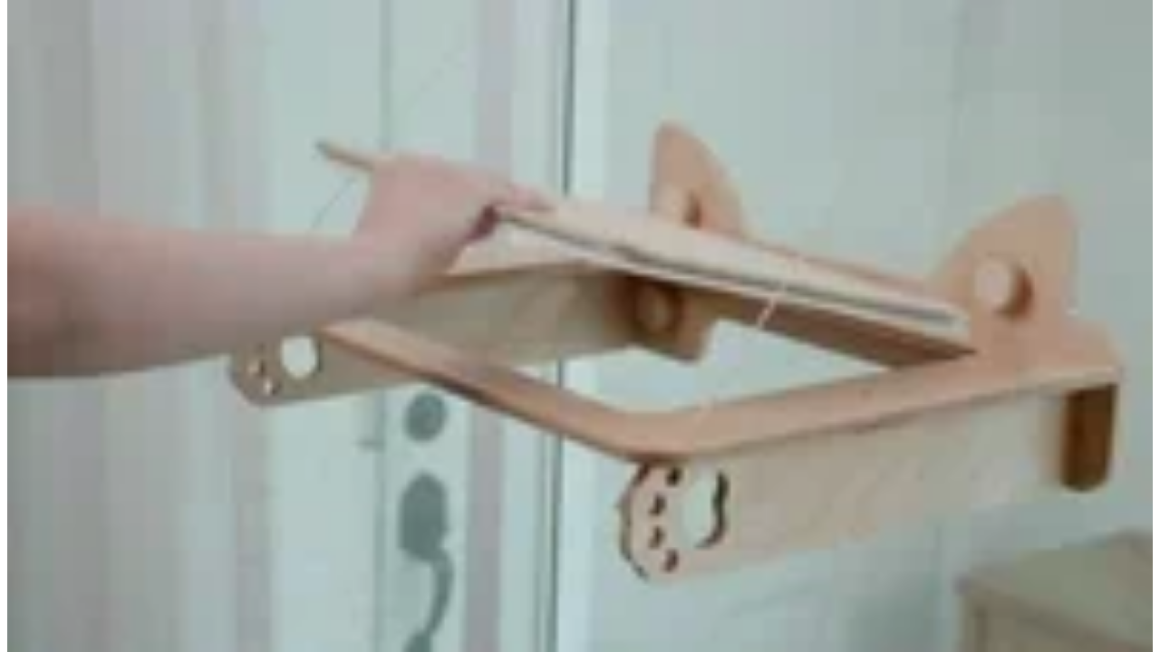

--- FILE ---
content_type: text/html
request_url: https://giphy.com/embed/Lby7NbCke2o5f5402Y
body_size: 2293
content:

<!DOCTYPE html>
<html>
    <head>
        <meta charset="utf-8" />
        <title>Animated GIF - Find &amp; Share on GIPHY</title>
        
            <link rel="canonical" href="https://giphy.com/gifs/mysig-mysigcat-Lby7NbCke2o5f5402Y" />
        
        <meta name="description" content="Discover &amp; share this Animated GIF with everyone you know. GIPHY is how you search, share, discover, and create GIFs." />
        <meta name="author" content="GIPHY" />
        <meta name="keywords" content="Animated GIFs, GIFs, Giphy" />
        <meta name="alexaVerifyID" content="HMyPJIK-pLEheM5ACWFf6xvnA2U" />
        <meta name="viewport" content="width=device-width, initial-scale=1" />
        <meta name="robots" content="noindex, noimageindex, noai, noimageai" />
        <meta property="og:url" content="https://media2.giphy.com/media/v1.Y2lkPWRkYTI0ZDUwMWd4cXNpbDhvanFjMGJnYmxrdWg0eHcwcWxzY2FjcXlxb2l1N3dlZiZlcD12MV9pbnRlcm5hbF9naWZfYnlfaWQmY3Q9Zw/Lby7NbCke2o5f5402Y/giphy.gif" />
        <meta property="og:title" content="Animated GIF - Find &amp; Share on GIPHY" />
        <meta property="og:description" content="Discover &amp; share this Animated GIF with everyone you know. GIPHY is how you search, share, discover, and create GIFs." />
        <meta property="og:type" content="video.other" />
        <meta property="og:image" content="https://media2.giphy.com/media/v1.Y2lkPWRkYTI0ZDUwMWd4cXNpbDhvanFjMGJnYmxrdWg0eHcwcWxzY2FjcXlxb2l1N3dlZiZlcD12MV9pbnRlcm5hbF9naWZfYnlfaWQmY3Q9Zw/Lby7NbCke2o5f5402Y/200.gif" />
        <meta property="og:site_name" content="GIPHY" />
        <meta property="fb:app_id" content="406655189415060" />
        <meta name="twitter:card" value="player" />
        <meta name="twitter:title" value="Animated GIF - Find &amp; Share on GIPHY" />
        <meta name="twitter:description" value="Discover &amp; share this Animated GIF with everyone you know. GIPHY is how you search, share, discover, and create GIFs." />
        <meta name="twitter:image" value="https://media2.giphy.com/media/v1.Y2lkPWRkYTI0ZDUwMWd4cXNpbDhvanFjMGJnYmxrdWg0eHcwcWxzY2FjcXlxb2l1N3dlZiZlcD12MV9pbnRlcm5hbF9naWZfYnlfaWQmY3Q9Zw/Lby7NbCke2o5f5402Y/giphy_s.gif" />
        <meta name="twitter:site" value="@giphy" />
        <style type="text/css">
            html,
            body {
                height: 100%;
            }

            body {
                margin: 0;
                padding: 0;
            }

            .embed {
                background: no-repeat url('https://media2.giphy.com/media/v1.Y2lkPWRkYTI0ZDUwMWd4cXNpbDhvanFjMGJnYmxrdWg0eHcwcWxzY2FjcXlxb2l1N3dlZiZlcD12MV9pbnRlcm5hbF9naWZfYnlfaWQmY3Q9Zw/Lby7NbCke2o5f5402Y/200w_s.gif') center center;
                background-size: contain;
                height: 100%;
                width: 100%;
            }
        </style>
    </head>
    <!-- Google Tag Manager -->
    <script>
        ;(function (w, d, s, l, i) {
            w[l] = w[l] || []
            w[l].push({ 'gtm.start': new Date().getTime(), event: 'gtm.js' })
            var f = d.getElementsByTagName(s)[0],
                j = d.createElement(s),
                dl = l != 'dataLayer' ? '&l=' + l : ''
            j.async = true
            j.src = 'https://www.googletagmanager.com/gtm.js?id=' + i + dl
            f.parentNode.insertBefore(j, f)
        })(window, document, 'script', 'dataLayer', 'GTM-WJSSCWX')
    </script>
    <!-- End Google Tag Manager -->

    <script async src="https://www.googletagmanager.com/gtag/js?id=G-VNYPEBL4PG"></script>

    <body>
        <!-- Google Tag Manager (noscript) -->
        <noscript
            ><iframe
                src="https://www.googletagmanager.com/ns.html?id=GTM-WJSSCWX"
                height="0"
                width="0"
                style="display: none; visibility: hidden"
            ></iframe
        ></noscript>
        <!-- End Google Tag Manager (noscript) -->

        <div class="embed"></div>
        <script>
            window.GIPHY_FE_EMBED_KEY = 'eDs1NYmCVgdHvI1x0nitWd5ClhDWMpRE'
            window.GIPHY_API_URL = 'https://api.giphy.com/v1/'
            window.GIPHY_PINGBACK_URL = 'https://pingback.giphy.com'
        </script>
        <script src="/static/dist/runtime.a9eab25a.bundle.js"></script> <script src="/static/dist/gifEmbed.80980e8d.bundle.js"></script>
        <script>
            var Giphy = Giphy || {};
            if (Giphy.renderGifEmbed) {
                Giphy.renderGifEmbed(document.querySelector('.embed'), {
                    gif: {"id": "Lby7NbCke2o5f5402Y", "title": "Animated GIF", "images": {"looping": {}, "source": {"url": "https://media2.giphy.com/media/v1.Y2lkPWRkYTI0ZDUwMWd4cXNpbDhvanFjMGJnYmxrdWg0eHcwcWxzY2FjcXlxb2l1N3dlZiZlcD12MV9pbnRlcm5hbF9naWZfYnlfaWQmY3Q9Zw/Lby7NbCke2o5f5402Y/source.gif", "width": 720, "height": 480, "size": 4183174}, "downsized": {}, "downsized_large": {"url": "https://media2.giphy.com/media/v1.Y2lkPWRkYTI0ZDUwMWd4cXNpbDhvanFjMGJnYmxrdWg0eHcwcWxzY2FjcXlxb2l1N3dlZiZlcD12MV9pbnRlcm5hbF9naWZfYnlfaWQmY3Q9Zw/Lby7NbCke2o5f5402Y/giphy.gif", "width": 720, "height": 480, "size": 4065439}, "downsized_medium": {"url": "https://media2.giphy.com/media/v1.Y2lkPWRkYTI0ZDUwMWd4cXNpbDhvanFjMGJnYmxrdWg0eHcwcWxzY2FjcXlxb2l1N3dlZiZlcD12MV9pbnRlcm5hbF9naWZfYnlfaWQmY3Q9Zw/Lby7NbCke2o5f5402Y/giphy.gif", "width": 720, "height": 480, "size": 4065439}, "downsized_small": {}, "downsized_still": {}, "fixed_height": {"url": "https://media2.giphy.com/media/v1.Y2lkPWRkYTI0ZDUwMWd4cXNpbDhvanFjMGJnYmxrdWg0eHcwcWxzY2FjcXlxb2l1N3dlZiZlcD12MV9pbnRlcm5hbF9naWZfYnlfaWQmY3Q9Zw/Lby7NbCke2o5f5402Y/200.gif", "width": 300, "height": 200, "size": 2068676}, "fixed_height_downsampled": {"url": "https://media2.giphy.com/media/v1.Y2lkPWRkYTI0ZDUwMWd4cXNpbDhvanFjMGJnYmxrdWg0eHcwcWxzY2FjcXlxb2l1N3dlZiZlcD12MV9pbnRlcm5hbF9naWZfYnlfaWQmY3Q9Zw/Lby7NbCke2o5f5402Y/200_d.gif", "width": 300, "height": 200, "size": 130176}, "fixed_height_small": {}, "fixed_height_small_still": {}, "fixed_height_still": {"url": "https://media2.giphy.com/media/v1.Y2lkPWRkYTI0ZDUwMWd4cXNpbDhvanFjMGJnYmxrdWg0eHcwcWxzY2FjcXlxb2l1N3dlZiZlcD12MV9pbnRlcm5hbF9naWZfYnlfaWQmY3Q9Zw/Lby7NbCke2o5f5402Y/200_s.gif", "width": 300, "height": 200, "size": 18825}, "fixed_width": {"url": "https://media2.giphy.com/media/v1.Y2lkPWRkYTI0ZDUwMWd4cXNpbDhvanFjMGJnYmxrdWg0eHcwcWxzY2FjcXlxb2l1N3dlZiZlcD12MV9pbnRlcm5hbF9naWZfYnlfaWQmY3Q9Zw/Lby7NbCke2o5f5402Y/200w.gif", "width": 200, "height": 133, "size": 1121714, "webp": "https://media2.giphy.com/media/v1.Y2lkPWRkYTI0ZDUwMWd4cXNpbDhvanFjMGJnYmxrdWg0eHcwcWxzY2FjcXlxb2l1N3dlZiZlcD12MV9pbnRlcm5hbF9naWZfYnlfaWQmY3Q9Zw/Lby7NbCke2o5f5402Y/200w.webp", "webp_size": 159964}, "fixed_width_downsampled": {"url": "https://media2.giphy.com/media/v1.Y2lkPWRkYTI0ZDUwMWd4cXNpbDhvanFjMGJnYmxrdWg0eHcwcWxzY2FjcXlxb2l1N3dlZiZlcD12MV9pbnRlcm5hbF9naWZfYnlfaWQmY3Q9Zw/Lby7NbCke2o5f5402Y/200w_d.gif", "width": 200, "height": 133, "size": 66782}, "fixed_width_small": {}, "fixed_width_small_still": {}, "fixed_width_still": {"url": "https://media2.giphy.com/media/v1.Y2lkPWRkYTI0ZDUwMWd4cXNpbDhvanFjMGJnYmxrdWg0eHcwcWxzY2FjcXlxb2l1N3dlZiZlcD12MV9pbnRlcm5hbF9naWZfYnlfaWQmY3Q9Zw/Lby7NbCke2o5f5402Y/200w_s.gif", "width": 200, "height": 133, "size": 12253}, "original": {"url": "https://media2.giphy.com/media/v1.Y2lkPWRkYTI0ZDUwMWd4cXNpbDhvanFjMGJnYmxrdWg0eHcwcWxzY2FjcXlxb2l1N3dlZiZlcD12MV9pbnRlcm5hbF9naWZfYnlfaWQmY3Q9Zw/Lby7NbCke2o5f5402Y/giphy.gif", "width": 720, "height": 480, "size": 4065439, "frames": 112, "hash": "80a736e95cfa0697ebf91c3fb357f8be", "mp4": "https://media2.giphy.com/media/v1.Y2lkPWRkYTI0ZDUwMWd4cXNpbDhvanFjMGJnYmxrdWg0eHcwcWxzY2FjcXlxb2l1N3dlZiZlcD12MV9pbnRlcm5hbF9naWZfYnlfaWQmY3Q9Zw/Lby7NbCke2o5f5402Y/giphy.mp4", "mp4_size": 522687}, "original_mp4": {"width": 480, "height": 320, "mp4": "https://media2.giphy.com/media/v1.Y2lkPWRkYTI0ZDUwMWd4cXNpbDhvanFjMGJnYmxrdWg0eHcwcWxzY2FjcXlxb2l1N3dlZiZlcD12MV9pbnRlcm5hbF9naWZfYnlfaWQmY3Q9Zw/Lby7NbCke2o5f5402Y/giphy.mp4", "mp4_size": 522687}, "original_still": {"url": "https://media2.giphy.com/media/v1.Y2lkPWRkYTI0ZDUwMWd4cXNpbDhvanFjMGJnYmxrdWg0eHcwcWxzY2FjcXlxb2l1N3dlZiZlcD12MV9pbnRlcm5hbF9naWZfYnlfaWQmY3Q9Zw/Lby7NbCke2o5f5402Y/giphy_s.gif", "width": 720, "height": 480, "size": 76294}, "preview": {}, "preview_gif": {}}, "is_video": false, "tags": [], "cta": {"text": "", "link": ""}, "featured_tags": [], "embed_url": "https://giphy.com/embed/Lby7NbCke2o5f5402Y", "relative_url": "/gifs/mysig-mysigcat-Lby7NbCke2o5f5402Y", "type": "gif", "index_id": 140717827, "slug": "mysig-mysigcat-Lby7NbCke2o5f5402Y", "url": "https://giphy.com/gifs/mysig-mysigcat-Lby7NbCke2o5f5402Y", "short_url": null, "bitly_url": null, "username": "yenber", "rating": "", "source_image_url": null, "source_post_url": "", "source_content_url": null, "source_tld": "", "source_domain": null, "source_caption": "", "source_body": null, "has_attribution": false, "is_hidden": false, "is_removed": false, "is_community": true, "is_anonymous": false, "is_featured": false, "is_realtime": false, "is_indexable": null, "is_sticker": false, "is_preserve_size": null, "is_trending": false, "gps_no_trend": false, "create_datetime": null, "update_datetime": null, "trending_datetime": null, "external_media": null, "import_type": null, "user": {"id": 45060590, "username": "yenber", "avatar_url": "https://media.giphy.com/avatars/default4.gif", "display_name": "", "user_type": "user", "twitter": "", "is_public": true, "is_verified": false, "is_freelance": false, "is_community": false, "is_upgraded": false, "is_partner_or_artist": false, "suppress_chrome": false, "website_url": "", "twitter_url": "", "facebook_url": "", "instagram_url": "", "tumblr_url": "", "tiktok_url": "", "youtube_url": "", "attribution_display_name": "yenber", "disable_freelance_popup": false, "name": "yenber", "about_bio": "", "description": "", "profile_url": "https://giphy.com/channel/yenber"}, "alt_text": ""},
                    autoPlay: "",
                    hideVideo: false,
                    isTwitter: false,
                    trackingQueryString: 'utm_source=iframe&utm_medium=embed&utm_campaign=Embeds&utm_term='
                })
            }
        </script>
    </body>
</html>
